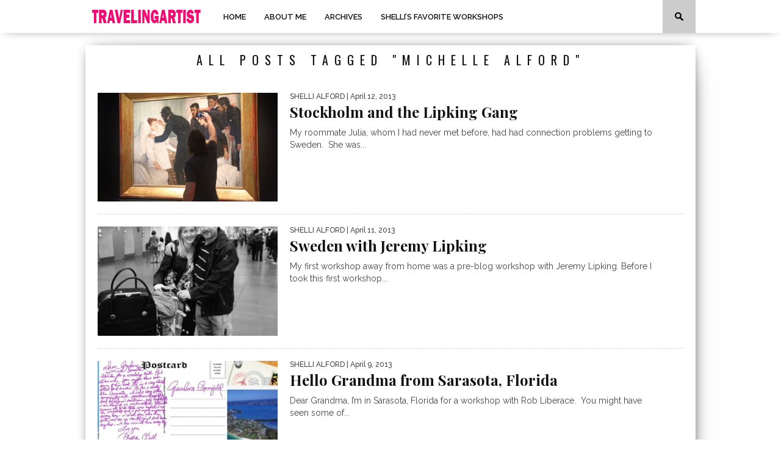

--- FILE ---
content_type: text/html; charset=UTF-8
request_url: https://www.thetravelingartist.com/tag/michelle-alford/page/3/
body_size: 11036
content:
<!DOCTYPE html>

<html xmlns="http://www.w3.org/1999/xhtml" lang="en-US">

<head>

<meta http-equiv="Content-Type" content="text/html; charset=UTF-8" />

<meta name="viewport" content="width=device-width, initial-scale=1.0, maximum-scale=1.0" />





<meta property="og:image" content="https://www.thetravelingartist.com/wp-content/uploads/2013/04/jeremy-taking-photo-at-Natl.-museumE75A37641-800x533-400x242.jpg" />




<title>Michelle Alford Archives - Page 3 of 6 - Traveling Artist</title>


<!--[if lt IE 9]>

<link rel="stylesheet" type="text/css" href="https://www.thetravelingartist.com/wp-content/themes/travelingartist/css/iecss.css" />

<![endif]-->

<link rel="shortcut icon" href="https://www.thetravelingartist.com/wp-content/themes/travelingartist/images/favicon.ico" />
<link rel="alternate" type="application/rss+xml" title="RSS 2.0" href="https://www.thetravelingartist.com/feed/" />

<link rel="alternate" type="text/xml" title="RSS .92" href="https://www.thetravelingartist.com/feed/rss/" />

<link rel="alternate" type="application/atom+xml" title="Atom 0.3" href="https://www.thetravelingartist.com/feed/atom/" />

<link rel="pingback" href="https://www.thetravelingartist.com/xmlrpc.php" />




<style type="text/css">


</style>



<script>
  (function(i,s,o,g,r,a,m){i['GoogleAnalyticsObject']=r;i[r]=i[r]||function(){
  (i[r].q=i[r].q||[]).push(arguments)},i[r].l=1*new Date();a=s.createElement(o),
  m=s.getElementsByTagName(o)[0];a.async=1;a.src=g;m.parentNode.insertBefore(a,m)
  })(window,document,'script','//www.google-analytics.com/analytics.js','ga');

  ga('create', 'UA-22542315-54', 'auto');
  ga('send', 'pageview');

</script>
<link href="https://www.thetravelingartist.com/wp-content/themes/travelingartist/css/video-js.css" rel="stylesheet">
<script src="https://www.thetravelingartist.com/wp-content/themes/travelingartist/js/video.js"></script>

<meta name='robots' content='index, follow, max-image-preview:large, max-snippet:-1, max-video-preview:-1' />

	<!-- This site is optimized with the Yoast SEO plugin v22.4 - https://yoast.com/wordpress/plugins/seo/ -->
	<link rel="canonical" href="https://www.thetravelingartist.com/tag/michelle-alford/page/3/" />
	<link rel="prev" href="https://www.thetravelingartist.com/tag/michelle-alford/page/2/" />
	<link rel="next" href="https://www.thetravelingartist.com/tag/michelle-alford/page/4/" />
	<meta property="og:locale" content="en_US" />
	<meta property="og:type" content="article" />
	<meta property="og:title" content="Michelle Alford Archives - Page 3 of 6 - Traveling Artist" />
	<meta property="og:url" content="https://www.thetravelingartist.com/tag/michelle-alford/" />
	<meta property="og:site_name" content="Traveling Artist" />
	<meta name="twitter:card" content="summary_large_image" />
	<script type="application/ld+json" class="yoast-schema-graph">{"@context":"https://schema.org","@graph":[{"@type":"CollectionPage","@id":"https://www.thetravelingartist.com/tag/michelle-alford/","url":"https://www.thetravelingartist.com/tag/michelle-alford/page/3/","name":"Michelle Alford Archives - Page 3 of 6 - Traveling Artist","isPartOf":{"@id":"https://www.thetravelingartist.com/#website"},"primaryImageOfPage":{"@id":"https://www.thetravelingartist.com/tag/michelle-alford/page/3/#primaryimage"},"image":{"@id":"https://www.thetravelingartist.com/tag/michelle-alford/page/3/#primaryimage"},"thumbnailUrl":"https://www.thetravelingartist.com/wp-content/uploads/2013/04/jeremy-taking-photo-at-Natl.-museumE75A37641-800x533.jpg","breadcrumb":{"@id":"https://www.thetravelingartist.com/tag/michelle-alford/page/3/#breadcrumb"},"inLanguage":"en-US"},{"@type":"ImageObject","inLanguage":"en-US","@id":"https://www.thetravelingartist.com/tag/michelle-alford/page/3/#primaryimage","url":"https://www.thetravelingartist.com/wp-content/uploads/2013/04/jeremy-taking-photo-at-Natl.-museumE75A37641-800x533.jpg","contentUrl":"https://www.thetravelingartist.com/wp-content/uploads/2013/04/jeremy-taking-photo-at-Natl.-museumE75A37641-800x533.jpg","width":800,"height":533},{"@type":"BreadcrumbList","@id":"https://www.thetravelingartist.com/tag/michelle-alford/page/3/#breadcrumb","itemListElement":[{"@type":"ListItem","position":1,"name":"Home","item":"https://www.thetravelingartist.com/"},{"@type":"ListItem","position":2,"name":"Michelle Alford"}]},{"@type":"WebSite","@id":"https://www.thetravelingartist.com/#website","url":"https://www.thetravelingartist.com/","name":"Traveling Artist","description":"Shelli Alford at work and on-the-go","potentialAction":[{"@type":"SearchAction","target":{"@type":"EntryPoint","urlTemplate":"https://www.thetravelingartist.com/?s={search_term_string}"},"query-input":"required name=search_term_string"}],"inLanguage":"en-US"}]}</script>
	<!-- / Yoast SEO plugin. -->


<link rel='dns-prefetch' href='//secure.gravatar.com' />
<link rel='dns-prefetch' href='//stats.wp.com' />
<link rel='dns-prefetch' href='//fonts.googleapis.com' />
<link rel='dns-prefetch' href='//v0.wordpress.com' />
<link rel="alternate" type="application/rss+xml" title="Traveling Artist &raquo; Feed" href="https://www.thetravelingartist.com/feed/" />
<link rel="alternate" type="application/rss+xml" title="Traveling Artist &raquo; Comments Feed" href="https://www.thetravelingartist.com/comments/feed/" />
<link rel="alternate" type="application/rss+xml" title="Traveling Artist &raquo; Michelle Alford Tag Feed" href="https://www.thetravelingartist.com/tag/michelle-alford/feed/" />
<script type="text/javascript">
/* <![CDATA[ */
window._wpemojiSettings = {"baseUrl":"https:\/\/s.w.org\/images\/core\/emoji\/15.0.3\/72x72\/","ext":".png","svgUrl":"https:\/\/s.w.org\/images\/core\/emoji\/15.0.3\/svg\/","svgExt":".svg","source":{"concatemoji":"https:\/\/www.thetravelingartist.com\/wp-includes\/js\/wp-emoji-release.min.js?ver=6.5.2"}};
/*! This file is auto-generated */
!function(i,n){var o,s,e;function c(e){try{var t={supportTests:e,timestamp:(new Date).valueOf()};sessionStorage.setItem(o,JSON.stringify(t))}catch(e){}}function p(e,t,n){e.clearRect(0,0,e.canvas.width,e.canvas.height),e.fillText(t,0,0);var t=new Uint32Array(e.getImageData(0,0,e.canvas.width,e.canvas.height).data),r=(e.clearRect(0,0,e.canvas.width,e.canvas.height),e.fillText(n,0,0),new Uint32Array(e.getImageData(0,0,e.canvas.width,e.canvas.height).data));return t.every(function(e,t){return e===r[t]})}function u(e,t,n){switch(t){case"flag":return n(e,"\ud83c\udff3\ufe0f\u200d\u26a7\ufe0f","\ud83c\udff3\ufe0f\u200b\u26a7\ufe0f")?!1:!n(e,"\ud83c\uddfa\ud83c\uddf3","\ud83c\uddfa\u200b\ud83c\uddf3")&&!n(e,"\ud83c\udff4\udb40\udc67\udb40\udc62\udb40\udc65\udb40\udc6e\udb40\udc67\udb40\udc7f","\ud83c\udff4\u200b\udb40\udc67\u200b\udb40\udc62\u200b\udb40\udc65\u200b\udb40\udc6e\u200b\udb40\udc67\u200b\udb40\udc7f");case"emoji":return!n(e,"\ud83d\udc26\u200d\u2b1b","\ud83d\udc26\u200b\u2b1b")}return!1}function f(e,t,n){var r="undefined"!=typeof WorkerGlobalScope&&self instanceof WorkerGlobalScope?new OffscreenCanvas(300,150):i.createElement("canvas"),a=r.getContext("2d",{willReadFrequently:!0}),o=(a.textBaseline="top",a.font="600 32px Arial",{});return e.forEach(function(e){o[e]=t(a,e,n)}),o}function t(e){var t=i.createElement("script");t.src=e,t.defer=!0,i.head.appendChild(t)}"undefined"!=typeof Promise&&(o="wpEmojiSettingsSupports",s=["flag","emoji"],n.supports={everything:!0,everythingExceptFlag:!0},e=new Promise(function(e){i.addEventListener("DOMContentLoaded",e,{once:!0})}),new Promise(function(t){var n=function(){try{var e=JSON.parse(sessionStorage.getItem(o));if("object"==typeof e&&"number"==typeof e.timestamp&&(new Date).valueOf()<e.timestamp+604800&&"object"==typeof e.supportTests)return e.supportTests}catch(e){}return null}();if(!n){if("undefined"!=typeof Worker&&"undefined"!=typeof OffscreenCanvas&&"undefined"!=typeof URL&&URL.createObjectURL&&"undefined"!=typeof Blob)try{var e="postMessage("+f.toString()+"("+[JSON.stringify(s),u.toString(),p.toString()].join(",")+"));",r=new Blob([e],{type:"text/javascript"}),a=new Worker(URL.createObjectURL(r),{name:"wpTestEmojiSupports"});return void(a.onmessage=function(e){c(n=e.data),a.terminate(),t(n)})}catch(e){}c(n=f(s,u,p))}t(n)}).then(function(e){for(var t in e)n.supports[t]=e[t],n.supports.everything=n.supports.everything&&n.supports[t],"flag"!==t&&(n.supports.everythingExceptFlag=n.supports.everythingExceptFlag&&n.supports[t]);n.supports.everythingExceptFlag=n.supports.everythingExceptFlag&&!n.supports.flag,n.DOMReady=!1,n.readyCallback=function(){n.DOMReady=!0}}).then(function(){return e}).then(function(){var e;n.supports.everything||(n.readyCallback(),(e=n.source||{}).concatemoji?t(e.concatemoji):e.wpemoji&&e.twemoji&&(t(e.twemoji),t(e.wpemoji)))}))}((window,document),window._wpemojiSettings);
/* ]]> */
</script>
<link rel='stylesheet' id='ai1ec_style-css' href='//www.thetravelingartist.com/wp-content/plugins/all-in-one-event-calendar/public/themes-ai1ec/vortex/css/ai1ec_parsed_css.css?ver=3.0.0' type='text/css' media='all' />
<style id='wp-emoji-styles-inline-css' type='text/css'>

	img.wp-smiley, img.emoji {
		display: inline !important;
		border: none !important;
		box-shadow: none !important;
		height: 1em !important;
		width: 1em !important;
		margin: 0 0.07em !important;
		vertical-align: -0.1em !important;
		background: none !important;
		padding: 0 !important;
	}
</style>
<link rel='stylesheet' id='wp-block-library-css' href='https://www.thetravelingartist.com/wp-includes/css/dist/block-library/style.min.css?ver=6.5.2' type='text/css' media='all' />
<style id='wp-block-library-inline-css' type='text/css'>
.has-text-align-justify{text-align:justify;}
</style>
<link rel='stylesheet' id='mediaelement-css' href='https://www.thetravelingartist.com/wp-includes/js/mediaelement/mediaelementplayer-legacy.min.css?ver=4.2.17' type='text/css' media='all' />
<link rel='stylesheet' id='wp-mediaelement-css' href='https://www.thetravelingartist.com/wp-includes/js/mediaelement/wp-mediaelement.min.css?ver=6.5.2' type='text/css' media='all' />
<style id='jetpack-sharing-buttons-style-inline-css' type='text/css'>
.jetpack-sharing-buttons__services-list{display:flex;flex-direction:row;flex-wrap:wrap;gap:0;list-style-type:none;margin:5px;padding:0}.jetpack-sharing-buttons__services-list.has-small-icon-size{font-size:12px}.jetpack-sharing-buttons__services-list.has-normal-icon-size{font-size:16px}.jetpack-sharing-buttons__services-list.has-large-icon-size{font-size:24px}.jetpack-sharing-buttons__services-list.has-huge-icon-size{font-size:36px}@media print{.jetpack-sharing-buttons__services-list{display:none!important}}.editor-styles-wrapper .wp-block-jetpack-sharing-buttons{gap:0;padding-inline-start:0}ul.jetpack-sharing-buttons__services-list.has-background{padding:1.25em 2.375em}
</style>
<style id='classic-theme-styles-inline-css' type='text/css'>
/*! This file is auto-generated */
.wp-block-button__link{color:#fff;background-color:#32373c;border-radius:9999px;box-shadow:none;text-decoration:none;padding:calc(.667em + 2px) calc(1.333em + 2px);font-size:1.125em}.wp-block-file__button{background:#32373c;color:#fff;text-decoration:none}
</style>
<style id='global-styles-inline-css' type='text/css'>
body{--wp--preset--color--black: #000000;--wp--preset--color--cyan-bluish-gray: #abb8c3;--wp--preset--color--white: #ffffff;--wp--preset--color--pale-pink: #f78da7;--wp--preset--color--vivid-red: #cf2e2e;--wp--preset--color--luminous-vivid-orange: #ff6900;--wp--preset--color--luminous-vivid-amber: #fcb900;--wp--preset--color--light-green-cyan: #7bdcb5;--wp--preset--color--vivid-green-cyan: #00d084;--wp--preset--color--pale-cyan-blue: #8ed1fc;--wp--preset--color--vivid-cyan-blue: #0693e3;--wp--preset--color--vivid-purple: #9b51e0;--wp--preset--gradient--vivid-cyan-blue-to-vivid-purple: linear-gradient(135deg,rgba(6,147,227,1) 0%,rgb(155,81,224) 100%);--wp--preset--gradient--light-green-cyan-to-vivid-green-cyan: linear-gradient(135deg,rgb(122,220,180) 0%,rgb(0,208,130) 100%);--wp--preset--gradient--luminous-vivid-amber-to-luminous-vivid-orange: linear-gradient(135deg,rgba(252,185,0,1) 0%,rgba(255,105,0,1) 100%);--wp--preset--gradient--luminous-vivid-orange-to-vivid-red: linear-gradient(135deg,rgba(255,105,0,1) 0%,rgb(207,46,46) 100%);--wp--preset--gradient--very-light-gray-to-cyan-bluish-gray: linear-gradient(135deg,rgb(238,238,238) 0%,rgb(169,184,195) 100%);--wp--preset--gradient--cool-to-warm-spectrum: linear-gradient(135deg,rgb(74,234,220) 0%,rgb(151,120,209) 20%,rgb(207,42,186) 40%,rgb(238,44,130) 60%,rgb(251,105,98) 80%,rgb(254,248,76) 100%);--wp--preset--gradient--blush-light-purple: linear-gradient(135deg,rgb(255,206,236) 0%,rgb(152,150,240) 100%);--wp--preset--gradient--blush-bordeaux: linear-gradient(135deg,rgb(254,205,165) 0%,rgb(254,45,45) 50%,rgb(107,0,62) 100%);--wp--preset--gradient--luminous-dusk: linear-gradient(135deg,rgb(255,203,112) 0%,rgb(199,81,192) 50%,rgb(65,88,208) 100%);--wp--preset--gradient--pale-ocean: linear-gradient(135deg,rgb(255,245,203) 0%,rgb(182,227,212) 50%,rgb(51,167,181) 100%);--wp--preset--gradient--electric-grass: linear-gradient(135deg,rgb(202,248,128) 0%,rgb(113,206,126) 100%);--wp--preset--gradient--midnight: linear-gradient(135deg,rgb(2,3,129) 0%,rgb(40,116,252) 100%);--wp--preset--font-size--small: 13px;--wp--preset--font-size--medium: 20px;--wp--preset--font-size--large: 36px;--wp--preset--font-size--x-large: 42px;--wp--preset--spacing--20: 0.44rem;--wp--preset--spacing--30: 0.67rem;--wp--preset--spacing--40: 1rem;--wp--preset--spacing--50: 1.5rem;--wp--preset--spacing--60: 2.25rem;--wp--preset--spacing--70: 3.38rem;--wp--preset--spacing--80: 5.06rem;--wp--preset--shadow--natural: 6px 6px 9px rgba(0, 0, 0, 0.2);--wp--preset--shadow--deep: 12px 12px 50px rgba(0, 0, 0, 0.4);--wp--preset--shadow--sharp: 6px 6px 0px rgba(0, 0, 0, 0.2);--wp--preset--shadow--outlined: 6px 6px 0px -3px rgba(255, 255, 255, 1), 6px 6px rgba(0, 0, 0, 1);--wp--preset--shadow--crisp: 6px 6px 0px rgba(0, 0, 0, 1);}:where(.is-layout-flex){gap: 0.5em;}:where(.is-layout-grid){gap: 0.5em;}body .is-layout-flow > .alignleft{float: left;margin-inline-start: 0;margin-inline-end: 2em;}body .is-layout-flow > .alignright{float: right;margin-inline-start: 2em;margin-inline-end: 0;}body .is-layout-flow > .aligncenter{margin-left: auto !important;margin-right: auto !important;}body .is-layout-constrained > .alignleft{float: left;margin-inline-start: 0;margin-inline-end: 2em;}body .is-layout-constrained > .alignright{float: right;margin-inline-start: 2em;margin-inline-end: 0;}body .is-layout-constrained > .aligncenter{margin-left: auto !important;margin-right: auto !important;}body .is-layout-constrained > :where(:not(.alignleft):not(.alignright):not(.alignfull)){max-width: var(--wp--style--global--content-size);margin-left: auto !important;margin-right: auto !important;}body .is-layout-constrained > .alignwide{max-width: var(--wp--style--global--wide-size);}body .is-layout-flex{display: flex;}body .is-layout-flex{flex-wrap: wrap;align-items: center;}body .is-layout-flex > *{margin: 0;}body .is-layout-grid{display: grid;}body .is-layout-grid > *{margin: 0;}:where(.wp-block-columns.is-layout-flex){gap: 2em;}:where(.wp-block-columns.is-layout-grid){gap: 2em;}:where(.wp-block-post-template.is-layout-flex){gap: 1.25em;}:where(.wp-block-post-template.is-layout-grid){gap: 1.25em;}.has-black-color{color: var(--wp--preset--color--black) !important;}.has-cyan-bluish-gray-color{color: var(--wp--preset--color--cyan-bluish-gray) !important;}.has-white-color{color: var(--wp--preset--color--white) !important;}.has-pale-pink-color{color: var(--wp--preset--color--pale-pink) !important;}.has-vivid-red-color{color: var(--wp--preset--color--vivid-red) !important;}.has-luminous-vivid-orange-color{color: var(--wp--preset--color--luminous-vivid-orange) !important;}.has-luminous-vivid-amber-color{color: var(--wp--preset--color--luminous-vivid-amber) !important;}.has-light-green-cyan-color{color: var(--wp--preset--color--light-green-cyan) !important;}.has-vivid-green-cyan-color{color: var(--wp--preset--color--vivid-green-cyan) !important;}.has-pale-cyan-blue-color{color: var(--wp--preset--color--pale-cyan-blue) !important;}.has-vivid-cyan-blue-color{color: var(--wp--preset--color--vivid-cyan-blue) !important;}.has-vivid-purple-color{color: var(--wp--preset--color--vivid-purple) !important;}.has-black-background-color{background-color: var(--wp--preset--color--black) !important;}.has-cyan-bluish-gray-background-color{background-color: var(--wp--preset--color--cyan-bluish-gray) !important;}.has-white-background-color{background-color: var(--wp--preset--color--white) !important;}.has-pale-pink-background-color{background-color: var(--wp--preset--color--pale-pink) !important;}.has-vivid-red-background-color{background-color: var(--wp--preset--color--vivid-red) !important;}.has-luminous-vivid-orange-background-color{background-color: var(--wp--preset--color--luminous-vivid-orange) !important;}.has-luminous-vivid-amber-background-color{background-color: var(--wp--preset--color--luminous-vivid-amber) !important;}.has-light-green-cyan-background-color{background-color: var(--wp--preset--color--light-green-cyan) !important;}.has-vivid-green-cyan-background-color{background-color: var(--wp--preset--color--vivid-green-cyan) !important;}.has-pale-cyan-blue-background-color{background-color: var(--wp--preset--color--pale-cyan-blue) !important;}.has-vivid-cyan-blue-background-color{background-color: var(--wp--preset--color--vivid-cyan-blue) !important;}.has-vivid-purple-background-color{background-color: var(--wp--preset--color--vivid-purple) !important;}.has-black-border-color{border-color: var(--wp--preset--color--black) !important;}.has-cyan-bluish-gray-border-color{border-color: var(--wp--preset--color--cyan-bluish-gray) !important;}.has-white-border-color{border-color: var(--wp--preset--color--white) !important;}.has-pale-pink-border-color{border-color: var(--wp--preset--color--pale-pink) !important;}.has-vivid-red-border-color{border-color: var(--wp--preset--color--vivid-red) !important;}.has-luminous-vivid-orange-border-color{border-color: var(--wp--preset--color--luminous-vivid-orange) !important;}.has-luminous-vivid-amber-border-color{border-color: var(--wp--preset--color--luminous-vivid-amber) !important;}.has-light-green-cyan-border-color{border-color: var(--wp--preset--color--light-green-cyan) !important;}.has-vivid-green-cyan-border-color{border-color: var(--wp--preset--color--vivid-green-cyan) !important;}.has-pale-cyan-blue-border-color{border-color: var(--wp--preset--color--pale-cyan-blue) !important;}.has-vivid-cyan-blue-border-color{border-color: var(--wp--preset--color--vivid-cyan-blue) !important;}.has-vivid-purple-border-color{border-color: var(--wp--preset--color--vivid-purple) !important;}.has-vivid-cyan-blue-to-vivid-purple-gradient-background{background: var(--wp--preset--gradient--vivid-cyan-blue-to-vivid-purple) !important;}.has-light-green-cyan-to-vivid-green-cyan-gradient-background{background: var(--wp--preset--gradient--light-green-cyan-to-vivid-green-cyan) !important;}.has-luminous-vivid-amber-to-luminous-vivid-orange-gradient-background{background: var(--wp--preset--gradient--luminous-vivid-amber-to-luminous-vivid-orange) !important;}.has-luminous-vivid-orange-to-vivid-red-gradient-background{background: var(--wp--preset--gradient--luminous-vivid-orange-to-vivid-red) !important;}.has-very-light-gray-to-cyan-bluish-gray-gradient-background{background: var(--wp--preset--gradient--very-light-gray-to-cyan-bluish-gray) !important;}.has-cool-to-warm-spectrum-gradient-background{background: var(--wp--preset--gradient--cool-to-warm-spectrum) !important;}.has-blush-light-purple-gradient-background{background: var(--wp--preset--gradient--blush-light-purple) !important;}.has-blush-bordeaux-gradient-background{background: var(--wp--preset--gradient--blush-bordeaux) !important;}.has-luminous-dusk-gradient-background{background: var(--wp--preset--gradient--luminous-dusk) !important;}.has-pale-ocean-gradient-background{background: var(--wp--preset--gradient--pale-ocean) !important;}.has-electric-grass-gradient-background{background: var(--wp--preset--gradient--electric-grass) !important;}.has-midnight-gradient-background{background: var(--wp--preset--gradient--midnight) !important;}.has-small-font-size{font-size: var(--wp--preset--font-size--small) !important;}.has-medium-font-size{font-size: var(--wp--preset--font-size--medium) !important;}.has-large-font-size{font-size: var(--wp--preset--font-size--large) !important;}.has-x-large-font-size{font-size: var(--wp--preset--font-size--x-large) !important;}
.wp-block-navigation a:where(:not(.wp-element-button)){color: inherit;}
:where(.wp-block-post-template.is-layout-flex){gap: 1.25em;}:where(.wp-block-post-template.is-layout-grid){gap: 1.25em;}
:where(.wp-block-columns.is-layout-flex){gap: 2em;}:where(.wp-block-columns.is-layout-grid){gap: 2em;}
.wp-block-pullquote{font-size: 1.5em;line-height: 1.6;}
</style>
<link rel='stylesheet' id='smpl_shortcodes-css' href='https://www.thetravelingartist.com/wp-content/plugins/smpl-shortcodes/assets/css/smpl-shortcodes.css?ver=6.5.2' type='text/css' media='all' />
<link rel='stylesheet' id='mvp-style-css' href='https://www.thetravelingartist.com/wp-content/themes/travelingartist/style.css?ver=6.5.2' type='text/css' media='all' />
<link rel='stylesheet' id='reset-css' href='https://www.thetravelingartist.com/wp-content/themes/travelingartist/css/reset.css?ver=6.5.2' type='text/css' media='all' />
<link rel='stylesheet' id='media-queries-css' href='https://www.thetravelingartist.com/wp-content/themes/travelingartist/css/media-queries.css?ver=6.5.2' type='text/css' media='all' />
<link rel='stylesheet' id='googlefonts-css' href='https://fonts.googleapis.com/css?family=Quicksand%3A300%2C400%7CVidaloka%7CPlayfair+Display%3A400%2C700%2C900%7COpen+Sans+Condensed%3A300%2C700%7COswald%3A300%2C400%2C700%7CRaleway%3A200%2C300%2C400%2C500%2C600%2C700%2C800&#038;subset=latin%2Clatin-ext%2Ccyrillic%2Ccyrillic-ext%2Cgreek-ext%2Cgreek%2Cvietnamese&#038;ver=6.5.2' type='text/css' media='all' />
<link rel='stylesheet' id='theiaPostSlider-css' href='https://www.thetravelingartist.com/wp-content/themes/travelingartist/admin/theia-post-slider/css/buttons-orange.css?ver=6.5.2' type='text/css' media='all' />
<link rel='stylesheet' id='jetpack_css-css' href='https://www.thetravelingartist.com/wp-content/plugins/jetpack/css/jetpack.css?ver=13.3.2' type='text/css' media='all' />
<script type="text/javascript" src="https://www.thetravelingartist.com/wp-includes/js/jquery/jquery.min.js?ver=3.7.1" id="jquery-core-js"></script>
<script type="text/javascript" src="https://www.thetravelingartist.com/wp-includes/js/jquery/jquery-migrate.min.js?ver=3.4.1" id="jquery-migrate-js"></script>
<script type="text/javascript" src="https://www.thetravelingartist.com/wp-content/plugins/smpl-shortcodes/assets/js/smpl-shortcodes.js?ver=1" id="smpl_shortcodes-js"></script>
<script type="text/javascript" src="https://www.thetravelingartist.com/wp-content/themes/travelingartist/admin/theia-post-slider/js/balupton-history.js/history.js?ver=1.7.1" id="history.js-js"></script>
<script type="text/javascript" src="https://www.thetravelingartist.com/wp-content/themes/travelingartist/admin/theia-post-slider/js/balupton-history.js/history.adapter.jquery.js?ver=1.7.1" id="history.adapter.jquery.js-js"></script>
<script type="text/javascript" src="https://www.thetravelingartist.com/wp-content/themes/travelingartist/admin/theia-post-slider/js/async.min.js?ver=25.11.2012" id="async.js-js"></script>
<script type="text/javascript" src="https://www.thetravelingartist.com/wp-content/themes/travelingartist/admin/theia-post-slider/js/tps-transition-slide.js?ver=1.1.7" id="theiaPostSlider-transition-slide.js-js"></script>
<link rel="https://api.w.org/" href="https://www.thetravelingartist.com/wp-json/" /><link rel="alternate" type="application/json" href="https://www.thetravelingartist.com/wp-json/wp/v2/tags/75" /><link rel="EditURI" type="application/rsd+xml" title="RSD" href="https://www.thetravelingartist.com/xmlrpc.php?rsd" />
<meta name="generator" content="WordPress 6.5.2" />
	<style>img#wpstats{display:none}</style>
		

<style type='text/css'>



@import url(https://fonts.googleapis.com/css?family=Vidaloka:100,200,300,400,500,600,700,800,900|Raleway:100,200,300,400,500,600,700,800,900|Playfair+Display:100,200,300,400,500,600,700,800,900|Oswald:100,200,300,400,500,600,700,800,900&subset=latin,latin-ext,cyrillic,cyrillic-ext,greek-ext,greek,vietnamese);



#nav-wrapper {

	background: #ffffff;

	}



#main-nav .menu li a:hover,

#main-nav .menu li.current-menu-item a,

#search-button:hover,

.home-widget h3.widget-cat,

span.post-tags-header,

.post-tags a:hover,

.tag-cloud a:hover {

	background: #f00a71;

	}



#top-story-left h3,

#top-story-right h3 {

	border-bottom: 3px solid #f00a71;

	}



a, a:visited,

ul.top-stories li:hover h2,

ul.top-stories li:hover h2,

#top-story-middle:hover h2,

ul.split-columns li:hover h2,

.home-widget ul.wide-widget li:hover h2,

.home-widget ul.home-list li:hover h2,

h3.story-cat,

h3.story-cat a,

.sidebar-widget ul.home-list li:hover h2,

.sidebar-widget ul.wide-widget li:hover h2,

.sidebar-widget ul.split-columns li:hover h2,

#footer-nav .menu li a:hover,

.footer-widget ul.home-list li:hover h2,

.footer-widget ul.wide-widget li:hover h2,

.footer-widget ul.split-columns li:hover h2,

.prev,

.next {

	color: #f00a71;

	}



#wallpaper {

	background: url() no-repeat 50% 0;

	}



.featured-text h2,

.featured-text h2 a {

	font-family: 'Vidaloka', serif;

	}



#main-nav .menu li a,

#main-nav .menu li:hover ul li a {

	font-family: 'Raleway', sans-serif;

	}



#top-story-left h2,

#top-story-right h2,

#middle-text h2,

ul.split-columns li h2,

.home-widget .wide-text h2,

.home-widget .home-list-content h2,

h1.story-title,

.sidebar-widget .wide-text h2,

.sidebar-widget ul.split-columns li h2,

.footer-widget .wide-text h2,

.footer-widget ul.split-columns li h2,

#post-404 h1 {

	font-family: 'Playfair Display', serif;

	}



#top-story-left h3,

#top-story-right h3,

#middle-text h3,

h3.home-widget-header,

h1.archive-header,

h3.story-cat,

h3.story-cat a,

#content-area h1,

#content-area h2,

#content-area h3,

#content-area h4,

#content-area h5,

#content-area h6,

h4.post-header,

h3.sidebar-widget-header,

h3.footer-widget-header {

	font-family: 'Oswald', sans-serif;

	}



@media screen and (max-width: 767px) and (min-width: 480px) {



	.sidebar-widget .home-list-content h2 {

		font-family: 'Playfair Display', serif;

		}



	}



</style>

	<style type="text/css" id="custom-background-css">
body.custom-background { background-color: #ffffff; }
</style>
	
<link href='https://fonts.googleapis.com/css?family=Lora|Cinzel' rel='stylesheet' type='text/css'>

</head>



<body class="archive paged tag tag-michelle-alford tag-75 custom-background paged-3 tag-paged-3">

<div id="site">

	
	<div id="nav-wrapper">

		<div id="nav-inner">

			<div id="mobi-nav">

				<div class="menu-main-menu-container"><select><option value="#">Menu</option><option value="//www.thetravelingartist.com/" id="menu-item-5745">Home</option>
<option value="https://www.thetravelingartist.com/about-me/" id="menu-item-5072">About Me</option>
<option value="https://www.thetravelingartist.com/archives/" id="menu-item-749">Archives</option>
<option value="https://www.thetravelingartist.com/shellis-favorite-workshops/" id="menu-item-5078">Shelli&#8217;s Favorite Workshops</option>
</select></div>
			</div><!--mobi-nav-->

			
			<div id="logo-small" itemscope itemtype="http://schema.org/Organization">

				
					<a itemprop="url" href="https://www.thetravelingartist.com"><img itemprop="logo" src="https://www.thetravelingartist.com/wp-content/uploads/2015/06/logo-small.png" alt="Traveling Artist" /></a>

				
			</div><!--logo-small-->

			
			<div id="main-nav">

				<div class="menu-main-menu-container"><ul id="menu-main-menu-1" class="menu"><li class="menu-item menu-item-type-custom menu-item-object-custom menu-item-home menu-item-5745"><a href="//www.thetravelingartist.com/">Home</a></li>
<li class="menu-item menu-item-type-post_type menu-item-object-page menu-item-5072"><a href="https://www.thetravelingartist.com/about-me/">About Me</a></li>
<li class="menu-item menu-item-type-post_type menu-item-object-page menu-item-749"><a href="https://www.thetravelingartist.com/archives/">Archives</a></li>
<li class="menu-item menu-item-type-post_type menu-item-object-page menu-item-5078"><a href="https://www.thetravelingartist.com/shellis-favorite-workshops/">Shelli&#8217;s Favorite Workshops</a></li>
</ul></div>
			</div><!--main-nav-->

			<div id="search-button">

				<img src="https://www.thetravelingartist.com/wp-content/uploads/2017/05/search-icon.png" />

			</div><!--search-button-->

			<div id="search-bar">

				<form method="get" id="searchform" action="https://www.thetravelingartist.com/">
	<input type="text" name="s" id="s" value="Type and hit enter" onfocus='if (this.value == "Type and hit enter") { this.value = ""; }' onblur='if (this.value == "") { this.value = "Type and hit enter"; }' />
	<input type="hidden" id="searchsubmit" value="Search" />
</form>
			</div><!--search-bar-->

		</div><!--nav-inner-->

	</div><!--nav-wrapper-->

	<div id="body-wrapper">

		
		<div id="main-wrapper">

				
				
				
	<div id="content-wrapper">
		<div id="content-main">
			<div id="home-main">
				<h1 class="archive-header">All posts tagged "Michelle Alford"</h1>
				<div class="home-widget">
					<ul class="home-list cat-home-widget infinite-content">
						
						<li class="infinite-post">
							<a href="https://www.thetravelingartist.com/2013/04/12/stockholm-and-the-lipking-gang/" rel="bookmark">
							<div class="home-list-img">
								
								
								<img class="lazy" src="https://www.thetravelingartist.com/wp-content/themes/travelingartist/images/trans.gif" data-original="https://www.thetravelingartist.com/wp-content/uploads/2013/04/jeremy-taking-photo-at-Natl.-museumE75A37641-800x533-400x242.jpg" />
								
								
								<noscript><img width="400" height="242" src="https://www.thetravelingartist.com/wp-content/uploads/2013/04/jeremy-taking-photo-at-Natl.-museumE75A37641-800x533-400x242.jpg" class="attachment-medium-thumb size-medium-thumb wp-post-image" alt="" decoding="async" fetchpriority="high" srcset="https://www.thetravelingartist.com/wp-content/uploads/2013/04/jeremy-taking-photo-at-Natl.-museumE75A37641-800x533-400x242.jpg 400w, https://www.thetravelingartist.com/wp-content/uploads/2013/04/jeremy-taking-photo-at-Natl.-museumE75A37641-800x533-660x400.jpg 660w, https://www.thetravelingartist.com/wp-content/uploads/2013/04/jeremy-taking-photo-at-Natl.-museumE75A37641-800x533-270x164.jpg 270w" sizes="(max-width: 400px) 100vw, 400px" /></noscript>
								
							</div><!--home-list-img-->
							<div class="home-list-content">
								<span class="widget-info"><span class="widget-author">Shelli Alford</span> | April 12, 2013</span>
								<h2>Stockholm and the Lipking Gang</h2>
								<p>My roommate Julia, whom I had never met before, had had connection problems getting to Sweden.  She was...</p>
							</div><!--home-list-content-->
							</a>
						</li>
						
						<li class="infinite-post">
							<a href="https://www.thetravelingartist.com/2013/04/11/sweden-with-jeremy-lipking/" rel="bookmark">
							<div class="home-list-img">
								
								
								<img class="lazy" src="https://www.thetravelingartist.com/wp-content/themes/travelingartist/images/trans.gif" data-original="https://www.thetravelingartist.com/wp-content/uploads/2013/04/lou-IMG_1910-800x800-400x242.jpg" />
								
								
								<noscript><img width="400" height="242" src="https://www.thetravelingartist.com/wp-content/uploads/2013/04/lou-IMG_1910-800x800-400x242.jpg" class="attachment-medium-thumb size-medium-thumb wp-post-image" alt="" decoding="async" srcset="https://www.thetravelingartist.com/wp-content/uploads/2013/04/lou-IMG_1910-800x800-400x242.jpg 400w, https://www.thetravelingartist.com/wp-content/uploads/2013/04/lou-IMG_1910-800x800-660x400.jpg 660w, https://www.thetravelingartist.com/wp-content/uploads/2013/04/lou-IMG_1910-800x800-270x164.jpg 270w" sizes="(max-width: 400px) 100vw, 400px" /></noscript>
								
							</div><!--home-list-img-->
							<div class="home-list-content">
								<span class="widget-info"><span class="widget-author">Shelli Alford</span> | April 11, 2013</span>
								<h2>Sweden with Jeremy Lipking</h2>
								<p>My first workshop away from home was a pre-blog workshop with Jeremy Lipking. Before I took this first workshop...</p>
							</div><!--home-list-content-->
							</a>
						</li>
						
						<li class="infinite-post">
							<a href="https://www.thetravelingartist.com/2013/04/09/hello-grandma-from-sarasota-florida/" rel="bookmark">
							<div class="home-list-img">
								
								
								<img class="lazy" src="https://www.thetravelingartist.com/wp-content/themes/travelingartist/images/trans.gif" data-original="https://www.thetravelingartist.com/wp-content/uploads/2013/04/Image-800x6001-400x242.jpg" />
								
								
								<noscript><img width="400" height="242" src="https://www.thetravelingartist.com/wp-content/uploads/2013/04/Image-800x6001-400x242.jpg" class="attachment-medium-thumb size-medium-thumb wp-post-image" alt="" decoding="async" srcset="https://www.thetravelingartist.com/wp-content/uploads/2013/04/Image-800x6001-400x242.jpg 400w, https://www.thetravelingartist.com/wp-content/uploads/2013/04/Image-800x6001-660x400.jpg 660w, https://www.thetravelingartist.com/wp-content/uploads/2013/04/Image-800x6001-270x164.jpg 270w" sizes="(max-width: 400px) 100vw, 400px" /></noscript>
								
							</div><!--home-list-img-->
							<div class="home-list-content">
								<span class="widget-info"><span class="widget-author">Shelli Alford</span> | April 9, 2013</span>
								<h2>Hello Grandma from Sarasota, Florida</h2>
								<p>Dear Grandma, I&#8217;m in Sarasota, Florida for a workshop with Rob Liberace.  You might have seen some of...</p>
							</div><!--home-list-content-->
							</a>
						</li>
						
						<li class="infinite-post">
							<a href="https://www.thetravelingartist.com/2013/04/08/wrapping-up-a-great-workshop-with-rob-liberace/" rel="bookmark">
							<div class="home-list-img">
								
								
								<img class="lazy" src="https://www.thetravelingartist.com/wp-content/themes/travelingartist/images/trans.gif" data-original="https://www.thetravelingartist.com/wp-content/uploads/2013/04/E75A3063-800x5331-400x242.jpg" />
								
								
								<noscript><img width="400" height="242" src="https://www.thetravelingartist.com/wp-content/uploads/2013/04/E75A3063-800x5331-400x242.jpg" class="attachment-medium-thumb size-medium-thumb wp-post-image" alt="" decoding="async" loading="lazy" srcset="https://www.thetravelingartist.com/wp-content/uploads/2013/04/E75A3063-800x5331-400x242.jpg 400w, https://www.thetravelingartist.com/wp-content/uploads/2013/04/E75A3063-800x5331-660x400.jpg 660w, https://www.thetravelingartist.com/wp-content/uploads/2013/04/E75A3063-800x5331-270x164.jpg 270w" sizes="(max-width: 400px) 100vw, 400px" /></noscript>
								
							</div><!--home-list-img-->
							<div class="home-list-content">
								<span class="widget-info"><span class="widget-author">Shelli Alford</span> | April 8, 2013</span>
								<h2>Wrapping Up a Great Workshop with Rob Liberace</h2>
								<p>The next day, as everyone else was on day two of their painting, I was just beginning a...</p>
							</div><!--home-list-content-->
							</a>
						</li>
						
						<li class="infinite-post">
							<a href="https://www.thetravelingartist.com/2013/04/02/tornados-in-liberace-workshop/" rel="bookmark">
							<div class="home-list-img">
								
								
								<img class="lazy" src="https://www.thetravelingartist.com/wp-content/themes/travelingartist/images/trans.gif" data-original="https://www.thetravelingartist.com/wp-content/uploads/2013/04/E75A3199-2-682x102411-400x242.jpg" />
								
								
								<noscript><img width="400" height="242" src="https://www.thetravelingartist.com/wp-content/uploads/2013/04/E75A3199-2-682x102411-400x242.jpg" class="attachment-medium-thumb size-medium-thumb wp-post-image" alt="" decoding="async" loading="lazy" srcset="https://www.thetravelingartist.com/wp-content/uploads/2013/04/E75A3199-2-682x102411-400x242.jpg 400w, https://www.thetravelingartist.com/wp-content/uploads/2013/04/E75A3199-2-682x102411-660x400.png 660w, https://www.thetravelingartist.com/wp-content/uploads/2013/04/E75A3199-2-682x102411-270x164.jpg 270w" sizes="(max-width: 400px) 100vw, 400px" /></noscript>
								
							</div><!--home-list-img-->
							<div class="home-list-content">
								<span class="widget-info"><span class="widget-author">Shelli Alford</span> | April 2, 2013</span>
								<h2>Tornados in Liberace Workshop</h2>
								<p>Unfortunately for me the next day was a bad day.  I don&#8217;t know why, but I could feel...</p>
							</div><!--home-list-content-->
							</a>
						</li>
						
						<li class="infinite-post">
							<a href="https://www.thetravelingartist.com/2013/03/29/robert-liberace-sarasota-florida-first-night/" rel="bookmark">
							<div class="home-list-img">
								
								
								<img class="lazy" src="https://www.thetravelingartist.com/wp-content/themes/travelingartist/images/trans.gif" data-original="https://www.thetravelingartist.com/wp-content/uploads/2013/03/IMG_1691-1024x768-400x242.jpg" />
								
								
								<noscript><img width="400" height="242" src="https://www.thetravelingartist.com/wp-content/uploads/2013/03/IMG_1691-1024x768-400x242.jpg" class="attachment-medium-thumb size-medium-thumb wp-post-image" alt="" decoding="async" loading="lazy" srcset="https://www.thetravelingartist.com/wp-content/uploads/2013/03/IMG_1691-1024x768-400x242.jpg 400w, https://www.thetravelingartist.com/wp-content/uploads/2013/03/IMG_1691-1024x768-660x400.jpg 660w, https://www.thetravelingartist.com/wp-content/uploads/2013/03/IMG_1691-1024x768-270x164.jpg 270w" sizes="(max-width: 400px) 100vw, 400px" /></noscript>
								
							</div><!--home-list-img-->
							<div class="home-list-content">
								<span class="widget-info"><span class="widget-author">Shelli Alford</span> | March 29, 2013</span>
								<h2>Robert Liberace, Sarasota, Florida &#8211; The First Night</h2>
								<p>Robert Liberace&#8217;s &#8220;Figure in Oil&#8221; workshop was at the Southern Atelier in Sarasota, FL.  I had been  looking...</p>
							</div><!--home-list-content-->
							</a>
						</li>
						
						<li class="infinite-post">
							<a href="https://www.thetravelingartist.com/2013/03/19/the-only-real-artist-i-found-on-hilo/" rel="bookmark">
							<div class="home-list-img">
								
								<noscript></noscript>
								
							</div><!--home-list-img-->
							<div class="home-list-content">
								<span class="widget-info"><span class="widget-author">Shelli Alford</span> | March 19, 2013</span>
								<h2>The Only Real Artist I Found on South Kona coast on the Big Island of Hawaii.</h2>
								<p>I looked high and low, but the only interesting artist I could find was a man named Mack,...</p>
							</div><!--home-list-content-->
							</a>
						</li>
						
						<li class="infinite-post">
							<a href="https://www.thetravelingartist.com/2013/03/16/postcard-to-grandma-hilo-hawaii/" rel="bookmark">
							<div class="home-list-img">
								
								
								<img class="lazy" src="https://www.thetravelingartist.com/wp-content/themes/travelingartist/images/trans.gif" data-original="https://www.thetravelingartist.com/wp-content/uploads/2013/03/hawaii-grandma-both-Picture-Package_edited-1-1024x583-400x242.jpg" />
								
								
								<noscript><img width="400" height="242" src="https://www.thetravelingartist.com/wp-content/uploads/2013/03/hawaii-grandma-both-Picture-Package_edited-1-1024x583-400x242.jpg" class="attachment-medium-thumb size-medium-thumb wp-post-image" alt="" decoding="async" loading="lazy" srcset="https://www.thetravelingartist.com/wp-content/uploads/2013/03/hawaii-grandma-both-Picture-Package_edited-1-1024x583-400x242.jpg 400w, https://www.thetravelingartist.com/wp-content/uploads/2013/03/hawaii-grandma-both-Picture-Package_edited-1-1024x583-660x400.jpg 660w, https://www.thetravelingartist.com/wp-content/uploads/2013/03/hawaii-grandma-both-Picture-Package_edited-1-1024x583-270x164.jpg 270w" sizes="(max-width: 400px) 100vw, 400px" /></noscript>
								
							</div><!--home-list-img-->
							<div class="home-list-content">
								<span class="widget-info"><span class="widget-author">Shelli Alford</span> | March 16, 2013</span>
								<h2>Postcard to Grandma &#8211; South Kona, Hawaii</h2>
								<p>Dear Grandma, Your little girl is 70!  It&#8217;s Mom&#8217;s 70th birthday.  Well, this time I think even more...</p>
							</div><!--home-list-content-->
							</a>
						</li>
						
						<li class="infinite-post">
							<a href="https://www.thetravelingartist.com/2013/03/15/postcards-to-grandma/" rel="bookmark">
							<div class="home-list-img">
								
								
								<img class="lazy" src="https://www.thetravelingartist.com/wp-content/themes/travelingartist/images/trans.gif" data-original="https://www.thetravelingartist.com/wp-content/uploads/2013/03/Grandma-climbing_edited-1-779x1024-400x242.jpg" />
								
								
								<noscript><img width="400" height="242" src="https://www.thetravelingartist.com/wp-content/uploads/2013/03/Grandma-climbing_edited-1-779x1024-400x242.jpg" class="attachment-medium-thumb size-medium-thumb wp-post-image" alt="" decoding="async" loading="lazy" srcset="https://www.thetravelingartist.com/wp-content/uploads/2013/03/Grandma-climbing_edited-1-779x1024-400x242.jpg 400w, https://www.thetravelingartist.com/wp-content/uploads/2013/03/Grandma-climbing_edited-1-779x1024-660x400.jpg 660w, https://www.thetravelingartist.com/wp-content/uploads/2013/03/Grandma-climbing_edited-1-779x1024-270x164.jpg 270w" sizes="(max-width: 400px) 100vw, 400px" /></noscript>
								
							</div><!--home-list-img-->
							<div class="home-list-content">
								<span class="widget-info"><span class="widget-author">Shelli Alford</span> | March 15, 2013</span>
								<h2>Postcards to Grandma</h2>
								<p>I have a grandmother who has always been a pistol.  She is an independent unique soul and of...</p>
							</div><!--home-list-content-->
							</a>
						</li>
						
						<li class="infinite-post">
							<a href="https://www.thetravelingartist.com/2013/03/13/hilo-hawaii/" rel="bookmark">
							<div class="home-list-img">
								
								
								<img class="lazy" src="https://www.thetravelingartist.com/wp-content/themes/travelingartist/images/trans.gif" data-original="https://www.thetravelingartist.com/wp-content/uploads/2013/03/view-from-our-room-in-HawaiiE75A0778_edited-2-1024x502-400x242.jpg" />
								
								
								<noscript><img width="400" height="242" src="https://www.thetravelingartist.com/wp-content/uploads/2013/03/view-from-our-room-in-HawaiiE75A0778_edited-2-1024x502-400x242.jpg" class="attachment-medium-thumb size-medium-thumb wp-post-image" alt="" decoding="async" loading="lazy" srcset="https://www.thetravelingartist.com/wp-content/uploads/2013/03/view-from-our-room-in-HawaiiE75A0778_edited-2-1024x502-400x242.jpg 400w, https://www.thetravelingartist.com/wp-content/uploads/2013/03/view-from-our-room-in-HawaiiE75A0778_edited-2-1024x502-660x400.jpg 660w, https://www.thetravelingartist.com/wp-content/uploads/2013/03/view-from-our-room-in-HawaiiE75A0778_edited-2-1024x502-270x164.jpg 270w" sizes="(max-width: 400px) 100vw, 400px" /></noscript>
								
							</div><!--home-list-img-->
							<div class="home-list-content">
								<span class="widget-info"><span class="widget-author">Shelli Alford</span> | March 13, 2013</span>
								<h2>South Kona coast on the Big Island of Hawaii</h2>
								<p>For my Moms 70th birthday she rented a house on the South Kona coast on the Big Island...</p>
							</div><!--home-list-content-->
							</a>
						</li>
						
					</ul>
					<div class="nav-links">
						<div class="pagination"><span>Page 3 of 6</span><a href='https://www.thetravelingartist.com/tag/michelle-alford/' class="inactive">1</a><a href='https://www.thetravelingartist.com/tag/michelle-alford/page/2/' class="inactive">2</a><span class="current">3</span><a href='https://www.thetravelingartist.com/tag/michelle-alford/page/4/' class="inactive">4</a><a href='https://www.thetravelingartist.com/tag/michelle-alford/page/5/' class="inactive">5</a><a href='https://www.thetravelingartist.com/tag/michelle-alford/page/6/' class="inactive">6</a></div>

					</div><!--nav-links-->
					<div class="paginate-links">
						<a class="prev page-numbers" href="https://www.thetravelingartist.com/tag/michelle-alford/page/2/">&laquo; Previous</a>
<a class="page-numbers" href="https://www.thetravelingartist.com/tag/michelle-alford/">1</a>
<a class="page-numbers" href="https://www.thetravelingartist.com/tag/michelle-alford/page/2/">2</a>
<span aria-current="page" class="page-numbers current">3</span>
<a class="page-numbers" href="https://www.thetravelingartist.com/tag/michelle-alford/page/4/">4</a>
<a class="page-numbers" href="https://www.thetravelingartist.com/tag/michelle-alford/page/5/">5</a>
<a class="page-numbers" href="https://www.thetravelingartist.com/tag/michelle-alford/page/6/">6</a>
<a class="next page-numbers" href="https://www.thetravelingartist.com/tag/michelle-alford/page/4/">Next &raquo;</a>
					</div><!--paginate-links-->
				</div><!--home-widget-->
			</div><!--home-main-->
		</div><!--content-main-->
		<div id="sidebar-wrapper">
	
	<div class="sidebar-widget">
		<div class="widget-ad">
			<h4 class="ad-header">Advertisement</h4>
			<div class="widget-ad">
				<img src="http://www.mvpthemes.com/gameday/wp-content/uploads/2013/01/ad300.gif" />
			</div><!--widget-ad-->
		</div><!--widget-ad-->
	</div><!--sidebar-widget-->
	<div class="sidebar-widget">
		<span class="sidebar-widget-header"><h3 class="sidebar-widget-header">Connect</h3></span>
				<div id="content-social">
					<ul>
						
						<li class="fb-item">
							<a href="http://www.facebook.com/michelle.alford.794" alt="Facebook" class="fb-but" target="_blank"></a>
						</li>
						
						
						
						
						
						
						
						
						<li><a href="https://www.thetravelingartist.com/feed/rss/" alt="RSS Feed" class="rss-but"></a></li>
						
					</ul>
				</div><!--content-social-->
	</div><!--sidebar-widget-->
	<div class="sidebar-widget">
		<span class="sidebar-widget-header"><h3 class="sidebar-widget-header">Facebook</h3></span>
		<iframe src="//www.facebook.com/plugins/likebox.php?href=http%3A%2F%2Fwww.facebook.com%2Fenvato&amp;width=300&amp;height=258&amp;colorscheme=light&amp;show_faces=true&amp;header=false&amp;stream=false&amp;show_border=true" scrolling="no" frameborder="0" style="border:none; overflow:hidden; width:300px; height:258px;" allowTransparency="true"></iframe>
	</div><!--sidebar-widget-->
	<div class="sidebar-widget">
		<span class="sidebar-widget-header"><h3 class="sidebar-widget-header">Style</h3></span>
		<ul class="home-list">
			
		</ul>
	</div><!--sidebar-widget-->

	
 	
</div><!--sidebar-wrapper-->
	</div><!--content-wrapper-->
</div><!--main-wrapper-->
		<div id="footer-wrapper">
			<div id="footer-top">
				<div id="footer-nav">
					<div class="menu-footer-menu-container"><ul id="menu-footer-menu" class="menu"><li id="menu-item-748" class="menu-item menu-item-type-post_type menu-item-object-page menu-item-home menu-item-748"><a href="https://www.thetravelingartist.com/home/">Home</a></li>
<li id="menu-item-5071" class="menu-item menu-item-type-post_type menu-item-object-page menu-item-5071"><a href="https://www.thetravelingartist.com/about-me/">About Me</a></li>
<li id="menu-item-747" class="menu-item menu-item-type-post_type menu-item-object-page menu-item-747"><a href="https://www.thetravelingartist.com/search/">Search</a></li>
<li id="menu-item-746" class="menu-item menu-item-type-post_type menu-item-object-page menu-item-746"><a href="https://www.thetravelingartist.com/archives/">Archives</a></li>
<li id="menu-item-5080" class="menu-item menu-item-type-post_type menu-item-object-page menu-item-5080"><a href="https://www.thetravelingartist.com/shellis-favorite-workshops/">Shelli&#8217;s Favorite Workshops</a></li>
</ul></div>				</div><!--footer-nav-->
								<div id="footer-widget-wrapper">
										<div class="footer-widget">
												<div id="logo-footer">
							<img src="https://www.thetravelingartist.com/wp-content/uploads/2021/04/The-Traveling-Artist-Logo.png" alt="Traveling Artist" />
						</div><!--logo-footer-->
												<p>I have always wanted to learn how to paint in oils, but I felt too intimidated in college to learn. Then I did the whole go to college, transfer colleges, transfer back to original college, graduate from college, get a job, get transferred to yankeeville, fall in love, get married, buy a dog, buy a house, renovate a house, have a child, buy another dog, have another child, buy a REALLY old house, (for which I was so unprepared), renovate that house, raise a family and then my kids abruptly left me at the same time last year.</p>						<div id="footer-social">
							<ul>
																<li class="fb-item">
									<a href="http://www.facebook.com/michelle.alford.794" alt="Facebook" class="fb-but2" target="_blank"></a>
								</li>
																																																																								<li><a href="https://www.thetravelingartist.com/feed/rss/" alt="RSS Feed" class="rss-but2"></a></li>
															</ul>
						</div><!--footer-social-->
						<div id="copyright">
							<p>Copyright © 2021 Traveling Artist.</p>
						</div><!--copyright-->
					</div><!--footer-widget-->
										<div class="footer-widget"><h3 class="footer-widget-header">Latest News</h3>




					<ul class="split-columns">

						
						<li>

							<a href="https://www.thetravelingartist.com/2017/11/03/hearing-voices-instead-solid-critiques-teachers/" rel="bookmark">

							<div class="split-img">

								
								<img width="400" height="242" src="https://www.thetravelingartist.com/wp-content/uploads/2017/10/shelli-and-jules-max-class-copy-2-400x242.jpg" class="attachment-medium-thumb size-medium-thumb wp-post-image" alt="" decoding="async" loading="lazy" srcset="https://www.thetravelingartist.com/wp-content/uploads/2017/10/shelli-and-jules-max-class-copy-2-400x242.jpg 400w, https://www.thetravelingartist.com/wp-content/uploads/2017/10/shelli-and-jules-max-class-copy-2-660x400.jpg 660w, https://www.thetravelingartist.com/wp-content/uploads/2017/10/shelli-and-jules-max-class-copy-2-270x164.jpg 270w" sizes="(max-width: 400px) 100vw, 400px" />
								
							</div><!--split-img-->

							<div class="split-text">

								<span class="widget-info"><span class="widget-author">Shelli Alford</span> | November 3, 2017</span>

								<h2>Hearing Voices Instead Of Solid Critiques From Teachers</h2>

								<p>I have a friend, Jules Arthur, who is a phenomenal painter. He critiques my work and gives me...</p>

							</div><!--split-text-->

							</a>

						</li>

						
						<li>

							<a href="https://www.thetravelingartist.com/2017/04/03/actually-painting-met/" rel="bookmark">

							<div class="split-img">

								
								<img width="400" height="242" src="https://www.thetravelingartist.com/wp-content/uploads/2017/03/met-me-STL-painting-1st-day-1-400x242.jpg" class="attachment-medium-thumb size-medium-thumb wp-post-image" alt="" decoding="async" loading="lazy" srcset="https://www.thetravelingartist.com/wp-content/uploads/2017/03/met-me-STL-painting-1st-day-1-400x242.jpg 400w, https://www.thetravelingartist.com/wp-content/uploads/2017/03/met-me-STL-painting-1st-day-1-660x400.jpg 660w, https://www.thetravelingartist.com/wp-content/uploads/2017/03/met-me-STL-painting-1st-day-1-270x164.jpg 270w" sizes="(max-width: 400px) 100vw, 400px" />
								
							</div><!--split-img-->

							<div class="split-text">

								<span class="widget-info"><span class="widget-author">Shelli Alford</span> | April 3, 2017</span>

								<h2>Actually Painting At The MET!!!</h2>

								<p>The next day was&nbsp;my fourth class at the MET copying, Sir Thomas Lawrence.&nbsp; I love this class!&nbsp; It&#8217;s...</p>

							</div><!--split-text-->

							</a>

						</li>

						
						<li>

							<a href="https://www.thetravelingartist.com/2017/03/24/sketching-masters-met/" rel="bookmark">

							<div class="split-img">

								
								<img width="400" height="242" src="https://www.thetravelingartist.com/wp-content/uploads/2017/03/DP816026-400x242.jpg" class="attachment-medium-thumb size-medium-thumb wp-post-image" alt="" decoding="async" loading="lazy" srcset="https://www.thetravelingartist.com/wp-content/uploads/2017/03/DP816026-400x242.jpg 400w, https://www.thetravelingartist.com/wp-content/uploads/2017/03/DP816026-270x164.jpg 270w" sizes="(max-width: 400px) 100vw, 400px" />
								
							</div><!--split-img-->

							<div class="split-text">

								<span class="widget-info"><span class="widget-author">Shelli Alford</span> | March 24, 2017</span>

								<h2>Sketching With The Masters At The Met</h2>

								<p>I forgot to mention the best day of our&nbsp;non-painting days.&nbsp; It was to visit the MET&#8217;s Drawing and...</p>

							</div><!--split-text-->

							</a>

						</li>

						
						<li>

							<a href="https://www.thetravelingartist.com/2017/02/13/still-no-painting-met/" rel="bookmark">

							<div class="split-img">

								
								<img width="400" height="242" src="https://www.thetravelingartist.com/wp-content/uploads/2017/02/Still-No-Painting-At-The-Met-400x242.jpg" class="attachment-medium-thumb size-medium-thumb wp-post-image" alt="Still No Painting At The Met" decoding="async" loading="lazy" srcset="https://www.thetravelingartist.com/wp-content/uploads/2017/02/Still-No-Painting-At-The-Met-400x242.jpg 400w, https://www.thetravelingartist.com/wp-content/uploads/2017/02/Still-No-Painting-At-The-Met-300x182.jpg 300w, https://www.thetravelingartist.com/wp-content/uploads/2017/02/Still-No-Painting-At-The-Met-768x466.jpg 768w, https://www.thetravelingartist.com/wp-content/uploads/2017/02/Still-No-Painting-At-The-Met-148x90.jpg 148w, https://www.thetravelingartist.com/wp-content/uploads/2017/02/Still-No-Painting-At-The-Met-31x19.jpg 31w, https://www.thetravelingartist.com/wp-content/uploads/2017/02/Still-No-Painting-At-The-Met-38x23.jpg 38w, https://www.thetravelingartist.com/wp-content/uploads/2017/02/Still-No-Painting-At-The-Met-355x215.jpg 355w, https://www.thetravelingartist.com/wp-content/uploads/2017/02/Still-No-Painting-At-The-Met-660x400.jpg 660w, https://www.thetravelingartist.com/wp-content/uploads/2017/02/Still-No-Painting-At-The-Met-270x164.jpg 270w, https://www.thetravelingartist.com/wp-content/uploads/2017/02/Still-No-Painting-At-The-Met.jpg 960w" sizes="(max-width: 400px) 100vw, 400px" />
								
							</div><!--split-img-->

							<div class="split-text">

								<span class="widget-info"><span class="widget-author">Shelli Alford</span> | February 13, 2017</span>

								<h2>Still No Painting At The MET</h2>

								<p>Soooo, none of the paintings I chose were approved by the curators. There is a curator for each...</p>

							</div><!--split-text-->

							</a>

						</li>

						
						<li>

							<a href="https://www.thetravelingartist.com/2016/12/02/master-copy-class-metropolitan-museum-art/" rel="bookmark">

							<div class="split-img">

								
								<img width="400" height="242" src="https://www.thetravelingartist.com/wp-content/uploads/2016/11/A-copyist-at-work-in-the-European-Paintings-galleries-of-the-met-museum-400x242.jpg" class="attachment-medium-thumb size-medium-thumb wp-post-image" alt="" decoding="async" loading="lazy" srcset="https://www.thetravelingartist.com/wp-content/uploads/2016/11/A-copyist-at-work-in-the-European-Paintings-galleries-of-the-met-museum-400x242.jpg 400w, https://www.thetravelingartist.com/wp-content/uploads/2016/11/A-copyist-at-work-in-the-European-Paintings-galleries-of-the-met-museum-660x400.jpg 660w, https://www.thetravelingartist.com/wp-content/uploads/2016/11/A-copyist-at-work-in-the-European-Paintings-galleries-of-the-met-museum-270x164.jpg 270w" sizes="(max-width: 400px) 100vw, 400px" />
								
							</div><!--split-img-->

							<div class="split-text">

								<span class="widget-info"><span class="widget-author">Shelli Alford</span> | December 2, 2016</span>

								<h2>Master Copy Class at the Metropolitan Museum of Art</h2>

								<p>I&#8217;m taking a class from the New York Academy of Art called Master Copying Class at the Metropolitan...</p>

							</div><!--split-text-->

							</a>

						</li>

						
						<li>

							<a href="https://www.thetravelingartist.com/2016/11/10/max-ginsburgs-retrospective/" rel="bookmark">

							<div class="split-img">

								
								<img width="400" height="242" src="https://www.thetravelingartist.com/wp-content/uploads/2016/10/Pat_Bearded-1-400x242.jpg" class="attachment-medium-thumb size-medium-thumb wp-post-image" alt="" decoding="async" loading="lazy" srcset="https://www.thetravelingartist.com/wp-content/uploads/2016/10/Pat_Bearded-1-400x242.jpg 400w, https://www.thetravelingartist.com/wp-content/uploads/2016/10/Pat_Bearded-1-660x400.jpg 660w, https://www.thetravelingartist.com/wp-content/uploads/2016/10/Pat_Bearded-1-270x164.jpg 270w" sizes="(max-width: 400px) 100vw, 400px" />
								
							</div><!--split-img-->

							<div class="split-text">

								<span class="widget-info"><span class="widget-author">Shelli Alford</span> | November 10, 2016</span>

								<h2>Max Ginsburg&#8217;s Retrospective</h2>

								<p>It&#8217;s Saturday and it is finally starting to feel like fall outside. I&#8217;m on a train headed for...</p>

							</div><!--split-text-->

							</a>

						</li>

						
						<li>

							<a href="https://www.thetravelingartist.com/2016/07/09/art-student-league/" rel="bookmark">

							<div class="split-img">

								
								<img width="400" height="242" src="https://www.thetravelingartist.com/wp-content/uploads/2016/07/ASL-Saturday-paint-2-400x242.jpg" class="attachment-medium-thumb size-medium-thumb wp-post-image" alt="" decoding="async" loading="lazy" srcset="https://www.thetravelingartist.com/wp-content/uploads/2016/07/ASL-Saturday-paint-2-400x242.jpg 400w, https://www.thetravelingartist.com/wp-content/uploads/2016/07/ASL-Saturday-paint-2-660x400.jpg 660w, https://www.thetravelingartist.com/wp-content/uploads/2016/07/ASL-Saturday-paint-2-270x164.jpg 270w" sizes="(max-width: 400px) 100vw, 400px" />
								
							</div><!--split-img-->

							<div class="split-text">

								<span class="widget-info"><span class="widget-author">Shelli Alford</span> | July 9, 2016</span>

								<h2>Art Student League with Ricky, Alex, Max and Grace.  A day of firsts.</h2>

								<p>&nbsp; Grace (my daughter) and I caught the 7:15AM train to NYC last Saturday.  We met my friends...</p>

							</div><!--split-text-->

							</a>

						</li>

						
					</ul>





		</div><div class="footer-widget"><h3 class="footer-widget-header">Tags</h3>

				<div class="tag-cloud">
				<a href="https://www.thetravelingartist.com/tag/shelli-alford/" class="tag-cloud-link tag-link-81 tag-link-position-1" style="font-size: 12px;">Shelli Alford</a>
<a href="https://www.thetravelingartist.com/tag/michelle-alford/" class="tag-cloud-link tag-link-75 tag-link-position-2" style="font-size: 12px;">Michelle Alford</a>
<a href="https://www.thetravelingartist.com/tag/shelly-alford-2/" class="tag-cloud-link tag-link-83 tag-link-position-3" style="font-size: 12px;">Shelly Alford</a>
<a href="https://www.thetravelingartist.com/tag/artist-workshop/" class="tag-cloud-link tag-link-68 tag-link-position-4" style="font-size: 12px;">Artist Workshop</a>
<a href="https://www.thetravelingartist.com/tag/contemporary-realism-artist-workshops/" class="tag-cloud-link tag-link-70 tag-link-position-5" style="font-size: 12px;">Contemporary Realism Artist Workshops</a>
<a href="https://www.thetravelingartist.com/tag/shelley-alford/" class="tag-cloud-link tag-link-80 tag-link-position-6" style="font-size: 12px;">shelley alford</a>
<a href="https://www.thetravelingartist.com/tag/thetravelingartist-com/" class="tag-cloud-link tag-link-108 tag-link-position-7" style="font-size: 12px;">thetravelingartist.com</a>
<a href="https://www.thetravelingartist.com/tag/art-travel-workshops-2/" class="tag-cloud-link tag-link-67 tag-link-position-8" style="font-size: 12px;">art travel workshops</a>
<a href="https://www.thetravelingartist.com/tag/shelli-hamburg/" class="tag-cloud-link tag-link-82 tag-link-position-9" style="font-size: 12px;">shelli hamburg</a>
<a href="https://www.thetravelingartist.com/tag/art-classes/" class="tag-cloud-link tag-link-102 tag-link-position-10" style="font-size: 12px;">art classes</a>
<a href="https://www.thetravelingartist.com/tag/shelli-alford-hamburg/" class="tag-cloud-link tag-link-97 tag-link-position-11" style="font-size: 12px;">Shelli Alford-Hamburg</a>
<a href="https://www.thetravelingartist.com/tag/travelingartist-com/" class="tag-cloud-link tag-link-110 tag-link-position-12" style="font-size: 12px;">travelingartist.com</a>
<a href="https://www.thetravelingartist.com/tag/the-traveling-artist/" class="tag-cloud-link tag-link-118 tag-link-position-13" style="font-size: 12px;">the traveling Artist</a>
<a href="https://www.thetravelingartist.com/tag/art-workshop-art/" class="tag-cloud-link tag-link-90 tag-link-position-14" style="font-size: 12px;">art. workshop art</a>
<a href="https://www.thetravelingartist.com/tag/neil-hamburg/" class="tag-cloud-link tag-link-116 tag-link-position-15" style="font-size: 12px;">Neil Hamburg</a>
<a href="https://www.thetravelingartist.com/tag/thetravelingartist-net/" class="tag-cloud-link tag-link-120 tag-link-position-16" style="font-size: 12px;">thetravelingartist.com</a>
<a href="https://www.thetravelingartist.com/tag/realism-art-workshops/" class="tag-cloud-link tag-link-76 tag-link-position-17" style="font-size: 12px;">Realism Art Workshops</a>
<a href="https://www.thetravelingartist.com/tag/shelley-hamburg/" class="tag-cloud-link tag-link-117 tag-link-position-18" style="font-size: 12px;">Shelley Hamburg</a>				</div>


		</div> 														</div><!--footer-widget-wrapper-->
			</div><!--footer-top-->
		</div><!--footer-wrapper-->
	</div><!--body-wrapper-->
</div><!--site-->





<script type="text/javascript">

//<![CDATA[

jQuery(document).ready(function($) {

"use strict";

$('.infinite-content').infinitescroll({

	navSelector: ".nav-links",

	nextSelector: ".nav-links a:first",

	itemSelector: ".infinite-post",

	donetext: "No more posts" ,

});

});

//]]>

</script>







<script type="text/javascript" src="https://www.thetravelingartist.com/wp-content/themes/travelingartist/js/jquery.iosslider.js?ver=6.5.2" id="iosslider-js"></script>
<script type="text/javascript" src="https://www.thetravelingartist.com/wp-content/themes/travelingartist/js/scripts.js?ver=6.5.2" id="braxton-js"></script>
<script type="text/javascript" src="https://www.thetravelingartist.com/wp-content/themes/travelingartist/js/jquery.lazyload.js?ver=6.5.2" id="lazyload-js"></script>
<script type="text/javascript" src="https://www.thetravelingartist.com/wp-content/themes/travelingartist/js/jquery.infinitescroll.js?ver=6.5.2" id="infinitescroll-js"></script>
<script type="text/javascript" src="https://www.thetravelingartist.com/wp-content/themes/travelingartist/js/respond.min.js?ver=6.5.2" id="respond-js"></script>
<script type="text/javascript" src="https://www.thetravelingartist.com/wp-content/themes/travelingartist/js/retina.js?ver=6.5.2" id="retina-js"></script>
<script type="text/javascript" src="https://www.thetravelingartist.com/wp-content/themes/travelingartist/admin/theia-post-slider/js/tps.js?ver=1.1.7" id="theiaPostSlider.js-js"></script>
<script type="text/javascript" src="https://stats.wp.com/e-202604.js" id="jetpack-stats-js" data-wp-strategy="defer"></script>
<script type="text/javascript" id="jetpack-stats-js-after">
/* <![CDATA[ */
_stq = window._stq || [];
_stq.push([ "view", JSON.parse("{\"v\":\"ext\",\"blog\":\"89542683\",\"post\":\"0\",\"tz\":\"-5\",\"srv\":\"www.thetravelingartist.com\",\"j\":\"1:13.3.2\"}") ]);
_stq.push([ "clickTrackerInit", "89542683", "0" ]);
/* ]]> */
</script>

</body>
</html>

--- FILE ---
content_type: text/plain
request_url: https://www.google-analytics.com/j/collect?v=1&_v=j102&a=1674365435&t=pageview&_s=1&dl=https%3A%2F%2Fwww.thetravelingartist.com%2Ftag%2Fmichelle-alford%2Fpage%2F3%2F&ul=en-us%40posix&dt=Michelle%20Alford%20Archives%20-%20Page%203%20of%206%20-%20Traveling%20Artist&sr=1280x720&vp=1280x720&_u=IEBAAEABAAAAACAAI~&jid=362017668&gjid=1916576776&cid=566979559.1769260515&tid=UA-22542315-54&_gid=1068754355.1769260515&_r=1&_slc=1&z=1606561379
body_size: -453
content:
2,cG-6T0G30YNDZ